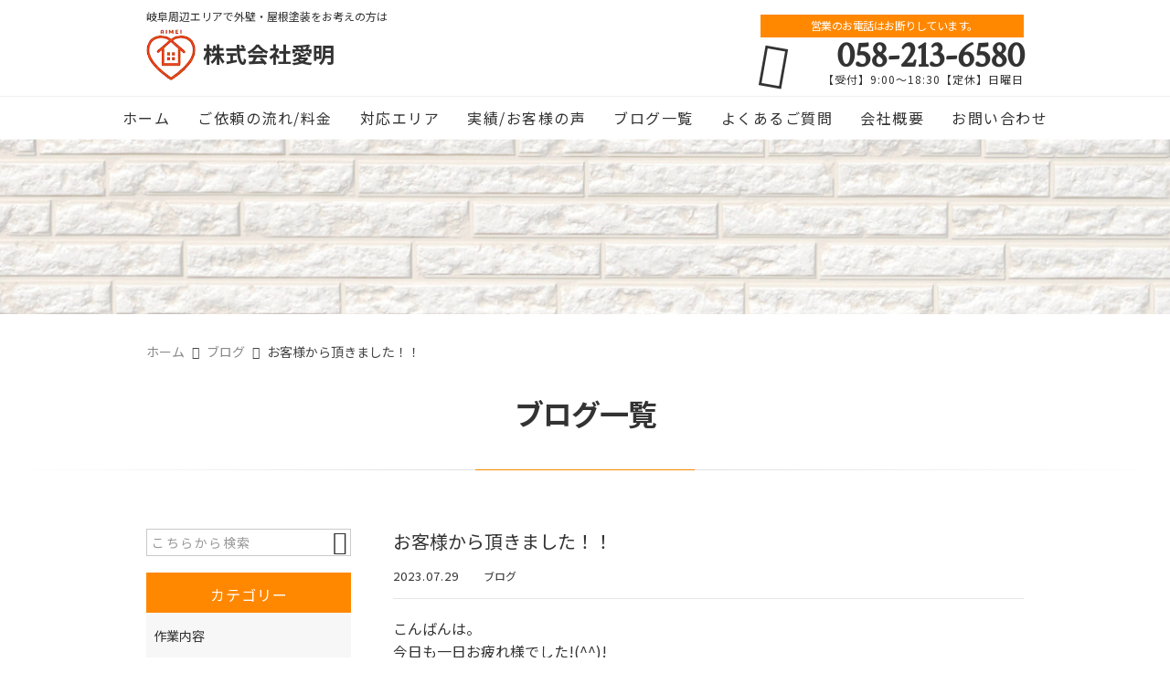

--- FILE ---
content_type: text/html; charset=UTF-8
request_url: https://aimei-gaiheki.com/blog/35179/
body_size: 13282
content:
<!DOCTYPE html>
<html lang="ja">
<head>
<meta charset="UTF-8" />
<meta name="viewport" content="width=device-width,initial-scale=1">
<meta name="format-detection" content="telephone=no">
<link rel="pingback" href="https://aimei-gaiheki.com/aimei-gaiheki/xmlrpc.php" />
<link rel="shortcut icon" href="https://aimei-gaiheki.com/aimei-gaiheki/wp-content/uploads/2021/07/favicon.ico" />
<link rel="apple-touch-icon" href="https://aimei-gaiheki.com/aimei-gaiheki/wp-content/uploads/2021/07/spfav.png" />

<title>お客様から頂きました！！ | 株式会社愛明</title>

		<!-- All in One SEO 4.5.9.2 - aioseo.com -->
		<meta name="description" content="早いもので７月も終わりですね。 毎日、暑いですが皆様体調は崩されていないでしょうか？ 最近私は屋根の作業が続いております。 言わずも名が暑いです(*_*) こまめに水分補給をしているのですが汗ですべて出ている気がします(；ﾟДﾟ) 休憩を取りながら最後までやり抜けました！！" />
		<meta name="robots" content="max-image-preview:large" />
		<link rel="canonical" href="https://aimei-gaiheki.com/blog/35179/" />
		<meta name="generator" content="All in One SEO (AIOSEO) 4.5.9.2" />
		<meta property="og:locale" content="ja_JP" />
		<meta property="og:site_name" content="岐阜周辺エリアでの外壁塗装なら｜株式会社愛明" />
		<meta property="og:type" content="article" />
		<meta property="og:title" content="お客様から頂きました！！ | 株式会社愛明" />
		<meta property="og:description" content="早いもので７月も終わりですね。 毎日、暑いですが皆様体調は崩されていないでしょうか？ 最近私は屋根の作業が続いております。 言わずも名が暑いです(*_*) こまめに水分補給をしているのですが汗ですべて出ている気がします(；ﾟДﾟ) 休憩を取りながら最後までやり抜けました！！" />
		<meta property="og:url" content="https://aimei-gaiheki.com/blog/35179/" />
		<meta property="og:image" content="https://aimei-gaiheki.com/aimei-gaiheki/wp-content/uploads/2021/07/no-image.jpg" />
		<meta property="og:image:secure_url" content="https://aimei-gaiheki.com/aimei-gaiheki/wp-content/uploads/2021/07/no-image.jpg" />
		<meta property="og:image:width" content="400" />
		<meta property="og:image:height" content="400" />
		<meta property="article:published_time" content="2023-07-29T12:26:45+00:00" />
		<meta property="article:modified_time" content="2023-08-11T12:37:10+00:00" />
		<meta name="twitter:card" content="summary" />
		<meta name="twitter:title" content="お客様から頂きました！！ | 株式会社愛明" />
		<meta name="twitter:description" content="早いもので７月も終わりですね。 毎日、暑いですが皆様体調は崩されていないでしょうか？ 最近私は屋根の作業が続いております。 言わずも名が暑いです(*_*) こまめに水分補給をしているのですが汗ですべて出ている気がします(；ﾟДﾟ) 休憩を取りながら最後までやり抜けました！！" />
		<meta name="twitter:image" content="https://aimei-gaiheki.com/aimei-gaiheki/wp-content/uploads/2021/07/no-image.jpg" />
		<meta name="google" content="nositelinkssearchbox" />
		<script type="application/ld+json" class="aioseo-schema">
			{"@context":"https:\/\/schema.org","@graph":[{"@type":"Article","@id":"https:\/\/aimei-gaiheki.com\/blog\/35179\/#article","name":"\u304a\u5ba2\u69d8\u304b\u3089\u9802\u304d\u307e\u3057\u305f\uff01\uff01 | \u682a\u5f0f\u4f1a\u793e\u611b\u660e","headline":"\u304a\u5ba2\u69d8\u304b\u3089\u9802\u304d\u307e\u3057\u305f\uff01\uff01","author":{"@id":"https:\/\/aimei-gaiheki.com\/author\/aimeiaoba\/#author"},"publisher":{"@id":"https:\/\/aimei-gaiheki.com\/#organization"},"image":{"@type":"ImageObject","url":"https:\/\/aimei-gaiheki.com\/aimei-gaiheki\/wp-content\/uploads\/2021\/07\/no-image.jpg","width":400,"height":400},"datePublished":"2023-07-29T21:26:45+09:00","dateModified":"2023-08-11T21:37:10+09:00","inLanguage":"ja","mainEntityOfPage":{"@id":"https:\/\/aimei-gaiheki.com\/blog\/35179\/#webpage"},"isPartOf":{"@id":"https:\/\/aimei-gaiheki.com\/blog\/35179\/#webpage"},"articleSection":"\u30d6\u30ed\u30b0"},{"@type":"BreadcrumbList","@id":"https:\/\/aimei-gaiheki.com\/blog\/35179\/#breadcrumblist","itemListElement":[{"@type":"ListItem","@id":"https:\/\/aimei-gaiheki.com\/#listItem","position":1,"name":"\u5bb6","item":"https:\/\/aimei-gaiheki.com\/","nextItem":"https:\/\/aimei-gaiheki.com\/category\/blog\/#listItem"},{"@type":"ListItem","@id":"https:\/\/aimei-gaiheki.com\/category\/blog\/#listItem","position":2,"name":"\u30d6\u30ed\u30b0","previousItem":"https:\/\/aimei-gaiheki.com\/#listItem"}]},{"@type":"Organization","@id":"https:\/\/aimei-gaiheki.com\/#organization","name":"\u682a\u5f0f\u4f1a\u793e\u611b\u660e","url":"https:\/\/aimei-gaiheki.com\/","logo":{"@type":"ImageObject","url":"https:\/\/aimei-gaiheki.com\/aimei-gaiheki\/wp-content\/uploads\/2021\/07\/no-image.jpg","@id":"https:\/\/aimei-gaiheki.com\/blog\/35179\/#organizationLogo","width":400,"height":400},"image":{"@id":"https:\/\/aimei-gaiheki.com\/blog\/35179\/#organizationLogo"},"contactPoint":{"@type":"ContactPoint","telephone":"+81582136580","contactType":"Customer Support"}},{"@type":"Person","@id":"https:\/\/aimei-gaiheki.com\/author\/aimeiaoba\/#author","url":"https:\/\/aimei-gaiheki.com\/author\/aimeiaoba\/","name":"\u52a0\u85e4\u660e","image":{"@type":"ImageObject","@id":"https:\/\/aimei-gaiheki.com\/blog\/35179\/#authorImage","url":"https:\/\/secure.gravatar.com\/avatar\/fb253f533d8e0dd5a95cc9bbebafd265?s=96&d=mm&r=g","width":96,"height":96,"caption":"\u52a0\u85e4\u660e"}},{"@type":"WebPage","@id":"https:\/\/aimei-gaiheki.com\/blog\/35179\/#webpage","url":"https:\/\/aimei-gaiheki.com\/blog\/35179\/","name":"\u304a\u5ba2\u69d8\u304b\u3089\u9802\u304d\u307e\u3057\u305f\uff01\uff01 | \u682a\u5f0f\u4f1a\u793e\u611b\u660e","description":"\u65e9\u3044\u3082\u306e\u3067\uff17\u6708\u3082\u7d42\u308f\u308a\u3067\u3059\u306d\u3002 \u6bce\u65e5\u3001\u6691\u3044\u3067\u3059\u304c\u7686\u69d8\u4f53\u8abf\u306f\u5d29\u3055\u308c\u3066\u3044\u306a\u3044\u3067\u3057\u3087\u3046\u304b\uff1f \u6700\u8fd1\u79c1\u306f\u5c4b\u6839\u306e\u4f5c\u696d\u304c\u7d9a\u3044\u3066\u304a\u308a\u307e\u3059\u3002 \u8a00\u308f\u305a\u3082\u540d\u304c\u6691\u3044\u3067\u3059(*_*) \u3053\u307e\u3081\u306b\u6c34\u5206\u88dc\u7d66\u3092\u3057\u3066\u3044\u308b\u306e\u3067\u3059\u304c\u6c57\u3067\u3059\u3079\u3066\u51fa\u3066\u3044\u308b\u6c17\u304c\u3057\u307e\u3059(\uff1b\uff9f\u0414\uff9f) \u4f11\u61a9\u3092\u53d6\u308a\u306a\u304c\u3089\u6700\u5f8c\u307e\u3067\u3084\u308a\u629c\u3051\u307e\u3057\u305f\uff01\uff01","inLanguage":"ja","isPartOf":{"@id":"https:\/\/aimei-gaiheki.com\/#website"},"breadcrumb":{"@id":"https:\/\/aimei-gaiheki.com\/blog\/35179\/#breadcrumblist"},"author":{"@id":"https:\/\/aimei-gaiheki.com\/author\/aimeiaoba\/#author"},"creator":{"@id":"https:\/\/aimei-gaiheki.com\/author\/aimeiaoba\/#author"},"image":{"@type":"ImageObject","url":"https:\/\/aimei-gaiheki.com\/aimei-gaiheki\/wp-content\/uploads\/2021\/07\/no-image.jpg","@id":"https:\/\/aimei-gaiheki.com\/blog\/35179\/#mainImage","width":400,"height":400},"primaryImageOfPage":{"@id":"https:\/\/aimei-gaiheki.com\/blog\/35179\/#mainImage"},"datePublished":"2023-07-29T21:26:45+09:00","dateModified":"2023-08-11T21:37:10+09:00"},{"@type":"WebSite","@id":"https:\/\/aimei-gaiheki.com\/#website","url":"https:\/\/aimei-gaiheki.com\/","name":"\u682a\u5f0f\u4f1a\u793e\u611b\u660e","description":"\u5c90\u961c\u5468\u8fba\u30a8\u30ea\u30a2\u3067\u306e\u5916\u58c1\u5857\u88c5\u696d\u8005\u3092\u304a\u63a2\u3057\u306a\u3089\u682a\u5f0f\u4f1a\u793e\u611b\u660e\u306b\u304a\u4efb\u305b\u4e0b\u3055\u3044\u3002\u5916\u58c1\u5857\u88c5\u3084\u5c4b\u6839\u5857\u88c5\u3001\u305d\u306e\u4ed6\u5857\u88c5\u306e\u4e8b\u306a\u3089\u4f55\u3067\u3082\u304a\u554f\u5408\u305b\u4e0b\u3055\u3044\u3002\u5f0a\u793e\u306f\u3001\u73fe\u5728\u3082\u8077\u4eba\u3068\u3057\u3066\u4f5c\u696d\u3092\u3057\u3066\u3044\u308b\u4ee3\u8868\u304c\u76f4\u63a5\u6253\u3061\u5408\u308f\u305b\u306b\u304a\u4f3a\u3044\u3057\u3001\u5857\u6599\u9078\u3073\u304b\u3089\u6700\u9069\u306a\u5de5\u7a0b\u307e\u3067\u3001\u7d4c\u9a13\u3092\u6d3b\u304b\u3057\u8cea\u306e\u9ad8\u3044\u65bd\u5de5\u3092\u304a\u7d04\u675f\u3057\u307e\u3059\u3002\u7121\u6599\u898b\u7a4d\u3082\u308a\u3084\u5916\u58c1\u8a3a\u65ad\u7b49\u3082\u662f\u975e\u304a\u6c17\u8efd\u306b\u3054\u9023\u7d61\u4e0b\u3055\u3044\u3002","inLanguage":"ja","publisher":{"@id":"https:\/\/aimei-gaiheki.com\/#organization"}}]}
		</script>
		<!-- All in One SEO -->

<link rel='dns-prefetch' href='//static.addtoany.com' />
<link rel="alternate" type="application/rss+xml" title="株式会社愛明 &raquo; フィード" href="https://aimei-gaiheki.com/feed/" />
<link rel="alternate" type="application/rss+xml" title="株式会社愛明 &raquo; コメントフィード" href="https://aimei-gaiheki.com/comments/feed/" />
<script type="text/javascript">
/* <![CDATA[ */
window._wpemojiSettings = {"baseUrl":"https:\/\/s.w.org\/images\/core\/emoji\/14.0.0\/72x72\/","ext":".png","svgUrl":"https:\/\/s.w.org\/images\/core\/emoji\/14.0.0\/svg\/","svgExt":".svg","source":{"concatemoji":"https:\/\/aimei-gaiheki.com\/aimei-gaiheki\/wp-includes\/js\/wp-emoji-release.min.js?ver=6.4.7"}};
/*! This file is auto-generated */
!function(i,n){var o,s,e;function c(e){try{var t={supportTests:e,timestamp:(new Date).valueOf()};sessionStorage.setItem(o,JSON.stringify(t))}catch(e){}}function p(e,t,n){e.clearRect(0,0,e.canvas.width,e.canvas.height),e.fillText(t,0,0);var t=new Uint32Array(e.getImageData(0,0,e.canvas.width,e.canvas.height).data),r=(e.clearRect(0,0,e.canvas.width,e.canvas.height),e.fillText(n,0,0),new Uint32Array(e.getImageData(0,0,e.canvas.width,e.canvas.height).data));return t.every(function(e,t){return e===r[t]})}function u(e,t,n){switch(t){case"flag":return n(e,"\ud83c\udff3\ufe0f\u200d\u26a7\ufe0f","\ud83c\udff3\ufe0f\u200b\u26a7\ufe0f")?!1:!n(e,"\ud83c\uddfa\ud83c\uddf3","\ud83c\uddfa\u200b\ud83c\uddf3")&&!n(e,"\ud83c\udff4\udb40\udc67\udb40\udc62\udb40\udc65\udb40\udc6e\udb40\udc67\udb40\udc7f","\ud83c\udff4\u200b\udb40\udc67\u200b\udb40\udc62\u200b\udb40\udc65\u200b\udb40\udc6e\u200b\udb40\udc67\u200b\udb40\udc7f");case"emoji":return!n(e,"\ud83e\udef1\ud83c\udffb\u200d\ud83e\udef2\ud83c\udfff","\ud83e\udef1\ud83c\udffb\u200b\ud83e\udef2\ud83c\udfff")}return!1}function f(e,t,n){var r="undefined"!=typeof WorkerGlobalScope&&self instanceof WorkerGlobalScope?new OffscreenCanvas(300,150):i.createElement("canvas"),a=r.getContext("2d",{willReadFrequently:!0}),o=(a.textBaseline="top",a.font="600 32px Arial",{});return e.forEach(function(e){o[e]=t(a,e,n)}),o}function t(e){var t=i.createElement("script");t.src=e,t.defer=!0,i.head.appendChild(t)}"undefined"!=typeof Promise&&(o="wpEmojiSettingsSupports",s=["flag","emoji"],n.supports={everything:!0,everythingExceptFlag:!0},e=new Promise(function(e){i.addEventListener("DOMContentLoaded",e,{once:!0})}),new Promise(function(t){var n=function(){try{var e=JSON.parse(sessionStorage.getItem(o));if("object"==typeof e&&"number"==typeof e.timestamp&&(new Date).valueOf()<e.timestamp+604800&&"object"==typeof e.supportTests)return e.supportTests}catch(e){}return null}();if(!n){if("undefined"!=typeof Worker&&"undefined"!=typeof OffscreenCanvas&&"undefined"!=typeof URL&&URL.createObjectURL&&"undefined"!=typeof Blob)try{var e="postMessage("+f.toString()+"("+[JSON.stringify(s),u.toString(),p.toString()].join(",")+"));",r=new Blob([e],{type:"text/javascript"}),a=new Worker(URL.createObjectURL(r),{name:"wpTestEmojiSupports"});return void(a.onmessage=function(e){c(n=e.data),a.terminate(),t(n)})}catch(e){}c(n=f(s,u,p))}t(n)}).then(function(e){for(var t in e)n.supports[t]=e[t],n.supports.everything=n.supports.everything&&n.supports[t],"flag"!==t&&(n.supports.everythingExceptFlag=n.supports.everythingExceptFlag&&n.supports[t]);n.supports.everythingExceptFlag=n.supports.everythingExceptFlag&&!n.supports.flag,n.DOMReady=!1,n.readyCallback=function(){n.DOMReady=!0}}).then(function(){return e}).then(function(){var e;n.supports.everything||(n.readyCallback(),(e=n.source||{}).concatemoji?t(e.concatemoji):e.wpemoji&&e.twemoji&&(t(e.twemoji),t(e.wpemoji)))}))}((window,document),window._wpemojiSettings);
/* ]]> */
</script>
<link rel='stylesheet' id='colorbox-theme1-css' href='https://aimei-gaiheki.com/aimei-gaiheki/wp-content/plugins/jquery-colorbox/themes/theme1/colorbox.css?ver=4.6.2' type='text/css' media='screen' />
<style id='wp-emoji-styles-inline-css' type='text/css'>

	img.wp-smiley, img.emoji {
		display: inline !important;
		border: none !important;
		box-shadow: none !important;
		height: 1em !important;
		width: 1em !important;
		margin: 0 0.07em !important;
		vertical-align: -0.1em !important;
		background: none !important;
		padding: 0 !important;
	}
</style>
<link rel='stylesheet' id='wp-block-library-css' href='https://aimei-gaiheki.com/aimei-gaiheki/wp-includes/css/dist/block-library/style.min.css?ver=6.4.7' type='text/css' media='all' />
<style id='classic-theme-styles-inline-css' type='text/css'>
/*! This file is auto-generated */
.wp-block-button__link{color:#fff;background-color:#32373c;border-radius:9999px;box-shadow:none;text-decoration:none;padding:calc(.667em + 2px) calc(1.333em + 2px);font-size:1.125em}.wp-block-file__button{background:#32373c;color:#fff;text-decoration:none}
</style>
<style id='global-styles-inline-css' type='text/css'>
body{--wp--preset--color--black: #000000;--wp--preset--color--cyan-bluish-gray: #abb8c3;--wp--preset--color--white: #ffffff;--wp--preset--color--pale-pink: #f78da7;--wp--preset--color--vivid-red: #cf2e2e;--wp--preset--color--luminous-vivid-orange: #ff6900;--wp--preset--color--luminous-vivid-amber: #fcb900;--wp--preset--color--light-green-cyan: #7bdcb5;--wp--preset--color--vivid-green-cyan: #00d084;--wp--preset--color--pale-cyan-blue: #8ed1fc;--wp--preset--color--vivid-cyan-blue: #0693e3;--wp--preset--color--vivid-purple: #9b51e0;--wp--preset--gradient--vivid-cyan-blue-to-vivid-purple: linear-gradient(135deg,rgba(6,147,227,1) 0%,rgb(155,81,224) 100%);--wp--preset--gradient--light-green-cyan-to-vivid-green-cyan: linear-gradient(135deg,rgb(122,220,180) 0%,rgb(0,208,130) 100%);--wp--preset--gradient--luminous-vivid-amber-to-luminous-vivid-orange: linear-gradient(135deg,rgba(252,185,0,1) 0%,rgba(255,105,0,1) 100%);--wp--preset--gradient--luminous-vivid-orange-to-vivid-red: linear-gradient(135deg,rgba(255,105,0,1) 0%,rgb(207,46,46) 100%);--wp--preset--gradient--very-light-gray-to-cyan-bluish-gray: linear-gradient(135deg,rgb(238,238,238) 0%,rgb(169,184,195) 100%);--wp--preset--gradient--cool-to-warm-spectrum: linear-gradient(135deg,rgb(74,234,220) 0%,rgb(151,120,209) 20%,rgb(207,42,186) 40%,rgb(238,44,130) 60%,rgb(251,105,98) 80%,rgb(254,248,76) 100%);--wp--preset--gradient--blush-light-purple: linear-gradient(135deg,rgb(255,206,236) 0%,rgb(152,150,240) 100%);--wp--preset--gradient--blush-bordeaux: linear-gradient(135deg,rgb(254,205,165) 0%,rgb(254,45,45) 50%,rgb(107,0,62) 100%);--wp--preset--gradient--luminous-dusk: linear-gradient(135deg,rgb(255,203,112) 0%,rgb(199,81,192) 50%,rgb(65,88,208) 100%);--wp--preset--gradient--pale-ocean: linear-gradient(135deg,rgb(255,245,203) 0%,rgb(182,227,212) 50%,rgb(51,167,181) 100%);--wp--preset--gradient--electric-grass: linear-gradient(135deg,rgb(202,248,128) 0%,rgb(113,206,126) 100%);--wp--preset--gradient--midnight: linear-gradient(135deg,rgb(2,3,129) 0%,rgb(40,116,252) 100%);--wp--preset--font-size--small: 13px;--wp--preset--font-size--medium: 20px;--wp--preset--font-size--large: 36px;--wp--preset--font-size--x-large: 42px;--wp--preset--spacing--20: 0.44rem;--wp--preset--spacing--30: 0.67rem;--wp--preset--spacing--40: 1rem;--wp--preset--spacing--50: 1.5rem;--wp--preset--spacing--60: 2.25rem;--wp--preset--spacing--70: 3.38rem;--wp--preset--spacing--80: 5.06rem;--wp--preset--shadow--natural: 6px 6px 9px rgba(0, 0, 0, 0.2);--wp--preset--shadow--deep: 12px 12px 50px rgba(0, 0, 0, 0.4);--wp--preset--shadow--sharp: 6px 6px 0px rgba(0, 0, 0, 0.2);--wp--preset--shadow--outlined: 6px 6px 0px -3px rgba(255, 255, 255, 1), 6px 6px rgba(0, 0, 0, 1);--wp--preset--shadow--crisp: 6px 6px 0px rgba(0, 0, 0, 1);}:where(.is-layout-flex){gap: 0.5em;}:where(.is-layout-grid){gap: 0.5em;}body .is-layout-flow > .alignleft{float: left;margin-inline-start: 0;margin-inline-end: 2em;}body .is-layout-flow > .alignright{float: right;margin-inline-start: 2em;margin-inline-end: 0;}body .is-layout-flow > .aligncenter{margin-left: auto !important;margin-right: auto !important;}body .is-layout-constrained > .alignleft{float: left;margin-inline-start: 0;margin-inline-end: 2em;}body .is-layout-constrained > .alignright{float: right;margin-inline-start: 2em;margin-inline-end: 0;}body .is-layout-constrained > .aligncenter{margin-left: auto !important;margin-right: auto !important;}body .is-layout-constrained > :where(:not(.alignleft):not(.alignright):not(.alignfull)){max-width: var(--wp--style--global--content-size);margin-left: auto !important;margin-right: auto !important;}body .is-layout-constrained > .alignwide{max-width: var(--wp--style--global--wide-size);}body .is-layout-flex{display: flex;}body .is-layout-flex{flex-wrap: wrap;align-items: center;}body .is-layout-flex > *{margin: 0;}body .is-layout-grid{display: grid;}body .is-layout-grid > *{margin: 0;}:where(.wp-block-columns.is-layout-flex){gap: 2em;}:where(.wp-block-columns.is-layout-grid){gap: 2em;}:where(.wp-block-post-template.is-layout-flex){gap: 1.25em;}:where(.wp-block-post-template.is-layout-grid){gap: 1.25em;}.has-black-color{color: var(--wp--preset--color--black) !important;}.has-cyan-bluish-gray-color{color: var(--wp--preset--color--cyan-bluish-gray) !important;}.has-white-color{color: var(--wp--preset--color--white) !important;}.has-pale-pink-color{color: var(--wp--preset--color--pale-pink) !important;}.has-vivid-red-color{color: var(--wp--preset--color--vivid-red) !important;}.has-luminous-vivid-orange-color{color: var(--wp--preset--color--luminous-vivid-orange) !important;}.has-luminous-vivid-amber-color{color: var(--wp--preset--color--luminous-vivid-amber) !important;}.has-light-green-cyan-color{color: var(--wp--preset--color--light-green-cyan) !important;}.has-vivid-green-cyan-color{color: var(--wp--preset--color--vivid-green-cyan) !important;}.has-pale-cyan-blue-color{color: var(--wp--preset--color--pale-cyan-blue) !important;}.has-vivid-cyan-blue-color{color: var(--wp--preset--color--vivid-cyan-blue) !important;}.has-vivid-purple-color{color: var(--wp--preset--color--vivid-purple) !important;}.has-black-background-color{background-color: var(--wp--preset--color--black) !important;}.has-cyan-bluish-gray-background-color{background-color: var(--wp--preset--color--cyan-bluish-gray) !important;}.has-white-background-color{background-color: var(--wp--preset--color--white) !important;}.has-pale-pink-background-color{background-color: var(--wp--preset--color--pale-pink) !important;}.has-vivid-red-background-color{background-color: var(--wp--preset--color--vivid-red) !important;}.has-luminous-vivid-orange-background-color{background-color: var(--wp--preset--color--luminous-vivid-orange) !important;}.has-luminous-vivid-amber-background-color{background-color: var(--wp--preset--color--luminous-vivid-amber) !important;}.has-light-green-cyan-background-color{background-color: var(--wp--preset--color--light-green-cyan) !important;}.has-vivid-green-cyan-background-color{background-color: var(--wp--preset--color--vivid-green-cyan) !important;}.has-pale-cyan-blue-background-color{background-color: var(--wp--preset--color--pale-cyan-blue) !important;}.has-vivid-cyan-blue-background-color{background-color: var(--wp--preset--color--vivid-cyan-blue) !important;}.has-vivid-purple-background-color{background-color: var(--wp--preset--color--vivid-purple) !important;}.has-black-border-color{border-color: var(--wp--preset--color--black) !important;}.has-cyan-bluish-gray-border-color{border-color: var(--wp--preset--color--cyan-bluish-gray) !important;}.has-white-border-color{border-color: var(--wp--preset--color--white) !important;}.has-pale-pink-border-color{border-color: var(--wp--preset--color--pale-pink) !important;}.has-vivid-red-border-color{border-color: var(--wp--preset--color--vivid-red) !important;}.has-luminous-vivid-orange-border-color{border-color: var(--wp--preset--color--luminous-vivid-orange) !important;}.has-luminous-vivid-amber-border-color{border-color: var(--wp--preset--color--luminous-vivid-amber) !important;}.has-light-green-cyan-border-color{border-color: var(--wp--preset--color--light-green-cyan) !important;}.has-vivid-green-cyan-border-color{border-color: var(--wp--preset--color--vivid-green-cyan) !important;}.has-pale-cyan-blue-border-color{border-color: var(--wp--preset--color--pale-cyan-blue) !important;}.has-vivid-cyan-blue-border-color{border-color: var(--wp--preset--color--vivid-cyan-blue) !important;}.has-vivid-purple-border-color{border-color: var(--wp--preset--color--vivid-purple) !important;}.has-vivid-cyan-blue-to-vivid-purple-gradient-background{background: var(--wp--preset--gradient--vivid-cyan-blue-to-vivid-purple) !important;}.has-light-green-cyan-to-vivid-green-cyan-gradient-background{background: var(--wp--preset--gradient--light-green-cyan-to-vivid-green-cyan) !important;}.has-luminous-vivid-amber-to-luminous-vivid-orange-gradient-background{background: var(--wp--preset--gradient--luminous-vivid-amber-to-luminous-vivid-orange) !important;}.has-luminous-vivid-orange-to-vivid-red-gradient-background{background: var(--wp--preset--gradient--luminous-vivid-orange-to-vivid-red) !important;}.has-very-light-gray-to-cyan-bluish-gray-gradient-background{background: var(--wp--preset--gradient--very-light-gray-to-cyan-bluish-gray) !important;}.has-cool-to-warm-spectrum-gradient-background{background: var(--wp--preset--gradient--cool-to-warm-spectrum) !important;}.has-blush-light-purple-gradient-background{background: var(--wp--preset--gradient--blush-light-purple) !important;}.has-blush-bordeaux-gradient-background{background: var(--wp--preset--gradient--blush-bordeaux) !important;}.has-luminous-dusk-gradient-background{background: var(--wp--preset--gradient--luminous-dusk) !important;}.has-pale-ocean-gradient-background{background: var(--wp--preset--gradient--pale-ocean) !important;}.has-electric-grass-gradient-background{background: var(--wp--preset--gradient--electric-grass) !important;}.has-midnight-gradient-background{background: var(--wp--preset--gradient--midnight) !important;}.has-small-font-size{font-size: var(--wp--preset--font-size--small) !important;}.has-medium-font-size{font-size: var(--wp--preset--font-size--medium) !important;}.has-large-font-size{font-size: var(--wp--preset--font-size--large) !important;}.has-x-large-font-size{font-size: var(--wp--preset--font-size--x-large) !important;}
.wp-block-navigation a:where(:not(.wp-element-button)){color: inherit;}
:where(.wp-block-post-template.is-layout-flex){gap: 1.25em;}:where(.wp-block-post-template.is-layout-grid){gap: 1.25em;}
:where(.wp-block-columns.is-layout-flex){gap: 2em;}:where(.wp-block-columns.is-layout-grid){gap: 2em;}
.wp-block-pullquote{font-size: 1.5em;line-height: 1.6;}
</style>
<link rel='stylesheet' id='contact-form-7-css' href='https://aimei-gaiheki.com/aimei-gaiheki/wp-content/plugins/contact-form-7/includes/css/styles.css?ver=5.9.3' type='text/css' media='all' />
<link rel='stylesheet' id='wp-pagenavi-css' href='https://aimei-gaiheki.com/aimei-gaiheki/wp-content/plugins/wp-pagenavi/pagenavi-css.css?ver=2.70' type='text/css' media='all' />
<link rel='stylesheet' id='Jet_CMS_style-css' href='https://aimei-gaiheki.com/aimei-gaiheki/wp-content/themes/jet-cms14-community/style.css?ver=6.4.7' type='text/css' media='all' />
<link rel='stylesheet' id='tablepress-default-css' href='https://aimei-gaiheki.com/aimei-gaiheki/wp-content/plugins/tablepress/css/build/default.css?ver=2.2.5' type='text/css' media='all' />
<link rel='stylesheet' id='addtoany-css' href='https://aimei-gaiheki.com/aimei-gaiheki/wp-content/plugins/add-to-any/addtoany.min.css?ver=1.16' type='text/css' media='all' />
<script type="text/javascript" src="https://aimei-gaiheki.com/aimei-gaiheki/wp-includes/js/jquery/jquery.min.js?ver=3.7.1" id="jquery-core-js"></script>
<script type="text/javascript" src="https://aimei-gaiheki.com/aimei-gaiheki/wp-includes/js/jquery/jquery-migrate.min.js?ver=3.4.1" id="jquery-migrate-js"></script>
<script type="text/javascript" id="addtoany-core-js-before">
/* <![CDATA[ */
window.a2a_config=window.a2a_config||{};a2a_config.callbacks=[];a2a_config.overlays=[];a2a_config.templates={};a2a_localize = {
	Share: "共有",
	Save: "ブックマーク",
	Subscribe: "購読",
	Email: "メール",
	Bookmark: "ブックマーク",
	ShowAll: "すべて表示する",
	ShowLess: "小さく表示する",
	FindServices: "サービスを探す",
	FindAnyServiceToAddTo: "追加するサービスを今すぐ探す",
	PoweredBy: "Powered by",
	ShareViaEmail: "メールでシェアする",
	SubscribeViaEmail: "メールで購読する",
	BookmarkInYourBrowser: "ブラウザにブックマーク",
	BookmarkInstructions: "このページをブックマークするには、 Ctrl+D または \u2318+D を押下。",
	AddToYourFavorites: "お気に入りに追加",
	SendFromWebOrProgram: "任意のメールアドレスまたはメールプログラムから送信",
	EmailProgram: "メールプログラム",
	More: "詳細&#8230;",
	ThanksForSharing: "共有ありがとうございます !",
	ThanksForFollowing: "フォローありがとうございます !"
};
/* ]]> */
</script>
<script type="text/javascript" async src="https://static.addtoany.com/menu/page.js" id="addtoany-core-js"></script>
<script type="text/javascript" async src="https://aimei-gaiheki.com/aimei-gaiheki/wp-content/plugins/add-to-any/addtoany.min.js?ver=1.1" id="addtoany-jquery-js"></script>
<script type="text/javascript" id="wp-statistics-tracker-js-extra">
/* <![CDATA[ */
var WP_Statistics_Tracker_Object = {"hitRequestUrl":"https:\/\/aimei-gaiheki.com\/wp-json\/wp-statistics\/v2\/hit?wp_statistics_hit_rest=yes&track_all=1&current_page_type=post&current_page_id=35179&search_query&page_uri=L2Jsb2cvMzUxNzkv","keepOnlineRequestUrl":"https:\/\/aimei-gaiheki.com\/wp-json\/wp-statistics\/v2\/online?wp_statistics_hit_rest=yes&track_all=1&current_page_type=post&current_page_id=35179&search_query&page_uri=L2Jsb2cvMzUxNzkv","option":{"dntEnabled":false,"cacheCompatibility":false}};
/* ]]> */
</script>
<script type="text/javascript" src="https://aimei-gaiheki.com/aimei-gaiheki/wp-content/plugins/wp-statistics/assets/js/tracker.js?ver=6.4.7" id="wp-statistics-tracker-js"></script>
<link rel="https://api.w.org/" href="https://aimei-gaiheki.com/wp-json/" /><link rel="alternate" type="application/json" href="https://aimei-gaiheki.com/wp-json/wp/v2/posts/35179" /><link rel="EditURI" type="application/rsd+xml" title="RSD" href="https://aimei-gaiheki.com/aimei-gaiheki/xmlrpc.php?rsd" />
<meta name="generator" content="WordPress 6.4.7" />
<link rel='shortlink' href='https://aimei-gaiheki.com/?p=35179' />
<link rel="alternate" type="application/json+oembed" href="https://aimei-gaiheki.com/wp-json/oembed/1.0/embed?url=https%3A%2F%2Faimei-gaiheki.com%2Fblog%2F35179%2F" />
<link rel="alternate" type="text/xml+oembed" href="https://aimei-gaiheki.com/wp-json/oembed/1.0/embed?url=https%3A%2F%2Faimei-gaiheki.com%2Fblog%2F35179%2F&#038;format=xml" />
<!-- Analytics by WP Statistics v14.5.2 - https://wp-statistics.com/ -->
<link rel="stylesheet" href="https://fonts.googleapis.com/icon?family=Material+Icons">
<link rel="stylesheet" href="https://code.ionicframework.com/ionicons/2.0.1/css/ionicons.min.css">
<link rel="stylesheet" href="https://jetb.co.jp/local-king/css/loaders.min.css" type="text/css" />

<link rel="stylesheet" href="https://jetb.co.jp/local-king/common.css" type="text/css" />
<link rel="stylesheet" href="https://jetb.co.jp/local-king/more.css" type="text/css" />
<link rel="stylesheet" href="https://jetb.co.jp/local-king/jet_style.css" type="text/css" />
<link rel="stylesheet" href="https://jetb.co.jp/local-king/jet_media.css" type="text/css" />
<link rel="stylesheet" href="https://aimei-gaiheki.com/aimei-gaiheki/wp-content/themes/jet-cms14-community/Jet_Tpl_style.css" type="text/css" />
<link rel="stylesheet" href="https://jetb.co.jp/local-king/region.css" type="text/css" />
<link rel="stylesheet" href="https://aimei-gaiheki.com/aimei-gaiheki/wp-content/themes/jet-cms14-community/custom/custom.css" type="text/css" />

<!-- Global site tag (gtag.js) - Google Analytics -->
<script async src="https://www.googletagmanager.com/gtag/js?id=G-F6FLJNNEXE"></script>
<script>
  window.dataLayer = window.dataLayer || [];
  function gtag(){dataLayer.push(arguments);}
  gtag('js', new Date());

  gtag('config', 'G-F6FLJNNEXE');
</script>

</head>

<body class="post-template-default single single-post postid-35179 single-format-standard" ontouchstart="">
	<div id="top" class="allwrapper">
		<header id="upper" class="line_color1 cf">
			<div class="ptn_wrap">
				<section class="inner">
					<h1 class="description">岐阜周辺エリアで外壁・屋根塗装をお考えの方は</h1>
					<h2 class="logo">
						<a class="logo_txt_box" href="https://aimei-gaiheki.com/">
																					<img src="https://aimei-gaiheki.com/aimei-gaiheki/wp-content/uploads/2021/07/logo.png" alt="株式会社愛明">
							
																							<span class="txt_wrap ue">
																												<span class="txt">株式会社愛明</span>
																										</span>
													</a>
					</h2>

					<address class="tel_cont">
						<span class="txt1">営業のお電話はお断りしています。</span>
						<a class="tel" href="tel:058-213-6580">
							058-213-6580						</a>
						【受付】9:00～18:30【定休】日曜日					</address>

					<div class="menu-trigger_pc" href="#">
						<div class="trigger_wrap">
							<span></span>
							<span></span>
							<span></span>
						</div>
					</div>
				</section>

				<div class="menu-trigger_sp" href="#">
					<div class="trigger_wrap">
						<span></span>
						<span></span>
						<span></span>
					</div>
				</div>
				<nav class="g_nav_sp sp cf">
					<div class="header-search sp">
						<form action="https://aimei-gaiheki.com/" method="get" id="jet_searchform-header">
							<input id="jet_searchBtn_header" type="submit" name="searchBtn" value="&#xf2f5;" />
							<input id="jet_keywords_header" type="text" name="s" placeholder="" />
						</form>
					</div>
					<ul id="menu-menu-1" class="g_nav_menu menu"><li><a href="https://aimei-gaiheki.com">ホーム</a></li>
<li><a href="https://aimei-gaiheki.com/workflow/">ご依頼の流れ/料金</a>
<ul class="sub-menu">
	<li><a href="https://aimei-gaiheki.com/services/">サービス・流れ</a></li>
	<li><a href="https://aimei-gaiheki.com/fee/">料金の目安</a></li>
</ul>
</li>
<li><a href="https://aimei-gaiheki.com/corresponding-area/">対応エリア</a></li>
<li><a href="https://aimei-gaiheki.com/summary-post/">実績/お客様の声</a>
<ul class="sub-menu">
	<li><a href="https://aimei-gaiheki.com/actual-introduction/">実績紹介</a></li>
	<li><a href="https://aimei-gaiheki.com/customers-voice/">お客様の声</a></li>
</ul>
</li>
<li><a href="https://aimei-gaiheki.com/blogs/">ブログ一覧</a></li>
<li><a href="https://aimei-gaiheki.com/faq/">よくあるご質問</a></li>
<li><a href="https://aimei-gaiheki.com/company/">会社概要</a></li>
<li><a href="https://aimei-gaiheki.com/contact/">お問い合わせ</a></li>
</ul>
					<div class="sp_nav_add">
						<address class="sp_tel_cont">
							<span class="sp_txt1">営業のお電話はお断りしています。</span>
							<a class="sp_tel" href="tel:058-213-6580">
								<span class="sp_txt2 wf">058-213-6580</span>
								<span class="sp_txt3">【受付】9:00～18:30【定休】日曜日</span>
							</a>
						</address>
						<div class="sp_mail_box">
							<span>メールでのお問い合わせはこちら</span>
							<a class="pc_C_bg" href="https://aimei-gaiheki.com/contact">
								CLICK							</a>
						</div>
					</div>

					<ul class="sns_list sp">
												<li>
							<a class="ic_box" href="" target="_blank">
								<img src="" alt="">
							</a>
						</li>
											</ul>
				</nav>

				<nav class="g_nav pc cf">
					<ul id="menu-menu-2" class="g_nav_menu menu"><li><a href="https://aimei-gaiheki.com">ホーム</a></li>
<li><a href="https://aimei-gaiheki.com/workflow/">ご依頼の流れ/料金</a>
<ul class="sub-menu">
	<li><a href="https://aimei-gaiheki.com/services/">サービス・流れ</a></li>
	<li><a href="https://aimei-gaiheki.com/fee/">料金の目安</a></li>
</ul>
</li>
<li><a href="https://aimei-gaiheki.com/corresponding-area/">対応エリア</a></li>
<li><a href="https://aimei-gaiheki.com/summary-post/">実績/お客様の声</a>
<ul class="sub-menu">
	<li><a href="https://aimei-gaiheki.com/actual-introduction/">実績紹介</a></li>
	<li><a href="https://aimei-gaiheki.com/customers-voice/">お客様の声</a></li>
</ul>
</li>
<li><a href="https://aimei-gaiheki.com/blogs/">ブログ一覧</a></li>
<li><a href="https://aimei-gaiheki.com/faq/">よくあるご質問</a></li>
<li><a href="https://aimei-gaiheki.com/company/">会社概要</a></li>
<li><a href="https://aimei-gaiheki.com/contact/">お問い合わせ</a></li>
</ul>				</nav>
			</div>
		</header><!--single-->
<script type="application/ld+json">
	{
		"@context": "http://schema.org",
		"@type": "BlogPosting",
		"mainEntityOfPage":{
		"@type":"WebPage",
		"@id":"https://aimei-gaiheki.com/blog/35179/"
	},
	"headline":"お客様から頂きました！！",
	"image": [
		"https://aimei-gaiheki.com/aimei-gaiheki/wp-content/uploads/2021/07/no-image.jpg"
	],
	"datePublished": "2023-07-29T21:26:45+09:00",
	"dateModified": "2023-08-11T21:37:10+09:00",
	"author": {
	"@type": "Organization",
		"name": ""
	},
	"publisher": {
		"@type": "Organization",
		"name": "株式会社愛明",
		"logo": {
			"@type": "ImageObject",
			"url": "https://aimei-gaiheki.com/wp-content/themes/JetB-Press-House/img/logo.png"
		}
	},
	"description": "こんばんは。 今日も一日お疲れ様でした!(^^)! &nbsp; 早いもので７月も終わりですね。 毎日、暑いですが皆様体調は崩されていないでしょうか？ 最近私は屋根の作業が続いております。 言わずも名が暑いです(*_*)…"
	}
</script>
<div id="blog_area">
<!--▼▼▼▼コンテンツエリア▼▼▼▼-->
<div class="obi" style="background-image: url(https://aimei-gaiheki.com/aimei-gaiheki/wp-content/uploads/2021/10/sub1.jpg)">
	<p class="obi-mask"></p>
</div>

<div id="breadcrumb">
	<!-- Breadcrumb NavXT 7.3.0 -->
<span property="itemListElement" typeof="ListItem"><a property="item" typeof="WebPage" title="Go to 株式会社愛明." href="https://aimei-gaiheki.com" class="home"><span property="name">ホーム</span></a><meta property="position" content="1"></span><span property="itemListElement" typeof="ListItem"><a property="item" typeof="WebPage" title="Go to the ブログ category archives." href="https://aimei-gaiheki.com/category/blog/" class="taxonomy category"><span property="name">ブログ</span></a><meta property="position" content="2"></span><span class="post post-post current-item">お客様から頂きました！！</span></div>

<h2 class="area_title tgt tgt--up">ブログ一覧</h2>
<hr class="line_style1 ls_margin2 tgt tgt--up">

<div class="inner cf tgt tgt--up">
	<main id="blog_cont">
		<article class="blog_box">
			<header class="blog_entry">
				<h1>お客様から頂きました！！</h1>
				<time class="day_entry">2023.07.29</time>
				<p class="cat_entry"><a href="https://aimei-gaiheki.com/category/blog/" rel="tag">ブログ</a></p>
			</header>

			<section class="blog_text the_text">
				<p>こんばんは。</p>
<p>今日も一日お疲れ様でした!(^^)!</p>
<p>&nbsp;</p>
<p>早いもので７月も終わりですね。</p>
<p>毎日、暑いですが皆様体調は崩されていないでしょうか？</p>
<p>最近私は屋根の作業が続いております。</p>
<p>言わずも名が暑いです(*_*)</p>
<p>こまめに水分補給をしているのですが汗ですべて出ている気がします(；ﾟДﾟ)</p>
<p>休憩を取りながら最後までやり抜けました！！</p>
<p>&nbsp;</p>
<p>そして本日はお客様から果物の差し入れがありました！！</p>
<p><img fetchpriority="high" decoding="async" class="alignnone size-medium wp-image-35180 lazyesload colorbox-35179" src="https://aimei-gaiheki.com/aimei-gaiheki/wp-content/uploads/2023/08/S__49168412-225x300.jpg" alt="" width="225" height="300" srcset="https://aimei-gaiheki.com/aimei-gaiheki/wp-content/uploads/2023/08/S__49168412-225x300.jpg 225w, https://aimei-gaiheki.com/aimei-gaiheki/wp-content/uploads/2023/08/S__49168412-720x960.jpg 720w, https://aimei-gaiheki.com/aimei-gaiheki/wp-content/uploads/2023/08/S__49168412-768x1024.jpg 768w, https://aimei-gaiheki.com/aimei-gaiheki/wp-content/uploads/2023/08/S__49168412-1152x1536.jpg 1152w, https://aimei-gaiheki.com/aimei-gaiheki/wp-content/uploads/2023/08/S__49168412-1536x2048.jpg 1536w, https://aimei-gaiheki.com/aimei-gaiheki/wp-content/uploads/2023/08/S__49168412-518x690.jpg 518w, https://aimei-gaiheki.com/aimei-gaiheki/wp-content/uploads/2023/08/S__49168412-scaled.jpg 1920w" sizes="(max-width: 225px) 100vw, 225px" /></p>
<p>立派なメロンです！！</p>
<p>ありがとうございます！！</p>
<p>私たちのことを考えて選んでくださったそうです。</p>
<p>仕事終わりに従業員と頂きました！</p>
<p>身も柔らかくて甘い！！</p>
<p>からからの体に染み渡ります(゜o゜)</p>
<p>&nbsp;</p>
<p>明日からもっと頑張れそうです！！！</p>
<p>それではまた更新致します。</p>
			</section>

			
			<div class="pn_pager">
				<div class="pre_p">
					<p>前の記事へ</p>« <a href="https://aimei-gaiheki.com/blog/35147/" rel="prev">本日の作業です！</a>				</div>
				<div class="next_p">
					<p>次の記事へ</p><a href="https://aimei-gaiheki.com/blog/35194/" rel="next">ベランダの塗装です！！</a> »				</div>
			</div>

			<div class="addtoany_shortcode"><div class="a2a_kit a2a_kit_size_32 addtoany_list" data-a2a-url="https://aimei-gaiheki.com/blog/35179/" data-a2a-title="お客様から頂きました！！"><a class="a2a_button_facebook" href="https://www.addtoany.com/add_to/facebook?linkurl=https%3A%2F%2Faimei-gaiheki.com%2Fblog%2F35179%2F&amp;linkname=%E3%81%8A%E5%AE%A2%E6%A7%98%E3%81%8B%E3%82%89%E9%A0%82%E3%81%8D%E3%81%BE%E3%81%97%E3%81%9F%EF%BC%81%EF%BC%81" title="Facebook" rel="nofollow noopener" target="_blank"></a><a class="a2a_button_twitter" href="https://www.addtoany.com/add_to/twitter?linkurl=https%3A%2F%2Faimei-gaiheki.com%2Fblog%2F35179%2F&amp;linkname=%E3%81%8A%E5%AE%A2%E6%A7%98%E3%81%8B%E3%82%89%E9%A0%82%E3%81%8D%E3%81%BE%E3%81%97%E3%81%9F%EF%BC%81%EF%BC%81" title="Twitter" rel="nofollow noopener" target="_blank"></a><a class="a2a_dd addtoany_share_save addtoany_share" href="https://www.addtoany.com/share"></a></div></div>		</article><!--end blog_box-->
	</main><!--end blog_cont-->

	<aside id="side_bar">
	<div id="secondary">
		<aside id="search-2" class="widget widget_search"><form action="https://aimei-gaiheki.com/" method="get" id="searchform2">
	<input id="keywords2" type="text" name="s" id="site_search" placeholder="こちらから検索" />
	<input id="searchBtn2" type="submit" name="searchBtn2" value="&#xf2f5;" />
</form></aside><aside id="categories-2" class="widget widget_categories"><h3 class="widget-title"><span>カテゴリー</span></h3>
			<ul>
					<li class="cat-item cat-item-147"><a href="https://aimei-gaiheki.com/category/%e4%bd%9c%e6%a5%ad%e5%86%85%e5%ae%b9/">作業内容</a>
</li>
	<li class="cat-item cat-item-7"><a href="https://aimei-gaiheki.com/category/staff-blog/">スタッフブログ</a>
</li>
	<li class="cat-item cat-item-6"><a href="https://aimei-gaiheki.com/category/blog/">ブログ</a>
</li>
	<li class="cat-item cat-item-5"><a href="https://aimei-gaiheki.com/category/news/">お知らせ</a>
</li>
	<li class="cat-item cat-item-1"><a href="https://aimei-gaiheki.com/category/%e6%9c%aa%e5%88%86%e9%a1%9e/">未分類</a>
</li>
			</ul>

			</aside>		
	</div><!-- #secondary -->
</aside><!--end side_bar--></div><!--end inner-->
<!--▲▲▲▲コンテンツエリアここまで▲▲▲▲-->
</div><!--end blog_area-->
<a id="scroll-to-top" class="point_color_A" href="#" title="Scroll to Top" style="display: none;">&#xf3d8;</a>

<footer id="under">
	<div class="ptn_wrap">
		<div class="inner">
			<div class="map f-r">
				<iframe src="https://www.google.com/maps/embed?pb=!1m18!1m12!1m3!1d3252.376133493763!2d136.77957146560675!3d35.39592625317262!2m3!1f0!2f0!3f0!3m2!1i1024!2i768!4f13.1!3m3!1m2!1s0x6003a968049a2985%3A0xc5e02efb6e04fd93!2z5qCq5byP5Lya56S-IOaEm-aYjg!5e0!3m2!1sja!2sjp!4v1633589488146!5m2!1sja!2sjp" width="600" height="450" style="border:0;" allowfullscreen="" loading="lazy"></iframe>			</div>

			<section class="foot_entry f-l">
						
				<section class="foot_t_a">
					<h3>
						<a class="foot_logo_txt_box" href="https://aimei-gaiheki.com/">
																					<img src="https://aimei-gaiheki.com/aimei-gaiheki/wp-content/uploads/2021/07/logo.png" alt="株式会社愛明">
														
																							<span class="txt_wrap ue">
																			<span class="sub_txt top"></span>
									
																			<span class="txt">株式会社愛明</span>
									
																	</span>
													</a>
					</h3>
					<p>〒501-6011<br />
岐阜県羽島郡岐南町八剣北5丁目21番地</p>
				</section>
				
				<address class="no_mb">
					<span class="txt1">営業のお電話はお断りしています。</span>
					<a class="tel" href="tel:058-213-6580">
						<span class="tel_txt wf">058-213-6580</span>
						<span class="eigyou_txt">【受付】9:00～18:30【定休】日曜日</span>
					</a>
					<a class="mail" href="https://aimei-gaiheki.com/contact">
						メールでのお問い合わせはこちら					</a>
				</address>

				
											</section>

			<nav class="foot_nav">
				<ul id="menu-menu-3" class="g_nav_menu menu"><li><a href="https://aimei-gaiheki.com">ホーム</a></li>
<li><a href="https://aimei-gaiheki.com/workflow/">ご依頼の流れ/料金</a>
<ul class="sub-menu">
	<li><a href="https://aimei-gaiheki.com/services/">サービス・流れ</a></li>
	<li><a href="https://aimei-gaiheki.com/fee/">料金の目安</a></li>
</ul>
</li>
<li><a href="https://aimei-gaiheki.com/corresponding-area/">対応エリア</a></li>
<li><a href="https://aimei-gaiheki.com/summary-post/">実績/お客様の声</a>
<ul class="sub-menu">
	<li><a href="https://aimei-gaiheki.com/actual-introduction/">実績紹介</a></li>
	<li><a href="https://aimei-gaiheki.com/customers-voice/">お客様の声</a></li>
</ul>
</li>
<li><a href="https://aimei-gaiheki.com/blogs/">ブログ一覧</a></li>
<li><a href="https://aimei-gaiheki.com/faq/">よくあるご質問</a></li>
<li><a href="https://aimei-gaiheki.com/company/">会社概要</a></li>
<li><a href="https://aimei-gaiheki.com/contact/">お問い合わせ</a></li>
</ul>			</nav>
		</div><!--END inner-->
	</div>
</footer>

<div class="foot_wrap">
	<div class="bottom_foot foot_bottom_bg">
		<div class="inner">
									<div class="foot_txt_wrap">
												<a class="atxt" href="https://aimei-gaiheki.com/privacy/">プライバシーポリシー</a>
				
				<span class="atxt">&nbsp;/&nbsp;</span>

												<a class="atxt" href="https://aimei-gaiheki.com/law">特定商取引に基づく表記</a>
				&nbsp;&nbsp;&nbsp;&nbsp;
				<small>Copyright&nbsp;(C)&nbsp;2021&nbsp;株式会社愛明.&nbsp;All&nbsp;rights&nbsp;Reserved.</small>
			</div>
		</div>
	</div>

	<div class="foot_link">
		<section class="inner">
			<h3>サービス一覧</h3>
<ul>


				<li>
		<a href="https://aimei-gaiheki.com/gifushidegaihekitosonara/">
			岐阜市の外壁塗装		</a>
	</li>
				<li>
		<a href="https://aimei-gaiheki.com/hashimagunginanchoudegaihekitosounara/">
			羽島郡岐南町の外壁塗装		</a>
	</li>
				<li>
		<a href="https://aimei-gaiheki.com/kakamigaharashidegaihekitosonara/">
			各務原市の外壁塗装		</a>
	</li>
				<li>
		<a href="https://aimei-gaiheki.com/hashidegaihekitosonara/">
			羽島市の外壁塗装		</a>
	</li>
		

</ul>




<ul>


										

</ul>
    <h3>関連サイト</h3>
    <ul>
        <li><a href="https://yukigunikenso.com/" target="_blank" tabindex="-1">雪國建装</a></li>
        <li><a href="https://aimei-gifu.com/" target="_blank" tabindex="-1">株式会社愛明</a></li>
        <li><a href="https://irodori-bisou.jp/" target="_blank" tabindex="-1">株式会社彩美装</a></li>
        <li><a href="https://nanairo-kumamoto.com/" target="_blank" tabindex="-1">七色</a></li>
    </ul>
		</section>
	</div>

</div>


<ul class="bottom_cont sp">
	<li class="li1">
		<a href="tel:058-213-6580">
			<span>&#xf4b9;</span>
			お電話でのお問い合わせ		</a>
	</li>
	<li class="li2">
		<a href="https://aimei-gaiheki.com/contact">
			<span>&#xf132;</span>
			メールでのお問い合わせ		</a>
	</li>
</ul>

<div id="pageloading-wrap">
   <!-- 「Loaders.css」をアイコンに採用 -->
   <div id="pageloading-icon" class="ball-pulse"><div></div><div></div><div></div></div>
</div>

</div><!--END allwrapper-->

<script type="text/javascript" id="colorbox-js-extra">
/* <![CDATA[ */
var jQueryColorboxSettingsArray = {"jQueryColorboxVersion":"4.6.2","colorboxInline":"false","colorboxIframe":"false","colorboxGroupId":"","colorboxTitle":"","colorboxWidth":"false","colorboxHeight":"false","colorboxMaxWidth":"false","colorboxMaxHeight":"false","colorboxSlideshow":"false","colorboxSlideshowAuto":"false","colorboxScalePhotos":"true","colorboxPreloading":"false","colorboxOverlayClose":"true","colorboxLoop":"true","colorboxEscKey":"true","colorboxArrowKey":"true","colorboxScrolling":"true","colorboxOpacity":"0.85","colorboxTransition":"elastic","colorboxSpeed":"350","colorboxSlideshowSpeed":"2500","colorboxClose":"close","colorboxNext":"next","colorboxPrevious":"previous","colorboxSlideshowStart":"start slideshow","colorboxSlideshowStop":"stop slideshow","colorboxCurrent":"{current} of {total} images","colorboxXhrError":"This content failed to load.","colorboxImgError":"This image failed to load.","colorboxImageMaxWidth":"95%","colorboxImageMaxHeight":"95%","colorboxImageHeight":"false","colorboxImageWidth":"false","colorboxLinkHeight":"false","colorboxLinkWidth":"false","colorboxInitialHeight":"100","colorboxInitialWidth":"300","autoColorboxJavaScript":"","autoHideFlash":"","autoColorbox":"true","autoColorboxGalleries":"","addZoomOverlay":"","useGoogleJQuery":"","colorboxAddClassToLinks":""};
/* ]]> */
</script>
<script type="text/javascript" src="https://aimei-gaiheki.com/aimei-gaiheki/wp-content/plugins/jquery-colorbox/js/jquery.colorbox-min.js?ver=1.4.33" id="colorbox-js"></script>
<script type="text/javascript" src="https://aimei-gaiheki.com/aimei-gaiheki/wp-content/plugins/jquery-colorbox/js/jquery-colorbox-wrapper-min.js?ver=4.6.2" id="colorbox-wrapper-js"></script>
<script type="text/javascript" src="https://aimei-gaiheki.com/aimei-gaiheki/wp-content/plugins/contact-form-7/includes/swv/js/index.js?ver=5.9.3" id="swv-js"></script>
<script type="text/javascript" id="contact-form-7-js-extra">
/* <![CDATA[ */
var wpcf7 = {"api":{"root":"https:\/\/aimei-gaiheki.com\/wp-json\/","namespace":"contact-form-7\/v1"}};
/* ]]> */
</script>
<script type="text/javascript" src="https://aimei-gaiheki.com/aimei-gaiheki/wp-content/plugins/contact-form-7/includes/js/index.js?ver=5.9.3" id="contact-form-7-js"></script>

<link rel="stylesheet" href="https://jetb.co.jp/local-king/css/slick.css" type="text/css" />
<link rel="stylesheet" href="https://jetb.co.jp/local-king/css/slick-theme.css" type="text/css" />
<link rel="stylesheet" href="https://jetb.co.jp/local-king/css/jquery.mCustomScrollbar.css" type="text/css" />
<script type="text/javascript" src="https://jetb.co.jp/local-king/js/css_browser_selector.js"></script>
<script type="text/javascript" src="https://jetb.co.jp/local-king/js/loopslider2.js"></script>
<script type="text/javascript" src="https://jetb.co.jp/local-king/js/slick.js"></script>
<script type="text/javascript" src="https://jetb.co.jp/local-king/js/smooth-scroll.js"></script>
<script type="text/javascript" src="https://jetb.co.jp/local-king/js/jquery.mCustomScrollbar.min.js"></script>
<script type="text/javascript" src="https://jetb.co.jp/local-king/js/ofi.min.js"></script>
<script type="text/javascript" src="https://jetb.co.jp/local-king/js/lazyestload.js"></script>
<script type='text/javascript' src='https://yubinbango.github.io/yubinbango/yubinbango.js' id='yubinbango-js'></script>
<script type="text/javascript" src="https://jetb.co.jp/local-king/js/jet_script.js"></script>

<script type="text/javascript" src="https://aimei-gaiheki.com/aimei-gaiheki/wp-content/themes/jet-cms14-community/custom/custom-script.js"></script>
</body>
</html>

--- FILE ---
content_type: text/css
request_url: https://aimei-gaiheki.com/aimei-gaiheki/wp-content/themes/jet-cms14-community/custom/custom.css
body_size: 738
content:
@charset "utf-8";

table td,
.tablepress td {
    width: auto;
}

.deco_clock:before {
    content: "alarm_on";
    position: relative;
    font-family: "Material Icons";
    font-size: 2.4rem;
    top: 5px;
}

/*ライン*/
.deco_line1 {
    background: linear-gradient(transparent 50%, yellow 50%);
}
/*追加マージン*/
.mg1 {
    margin: 50px 0 24px;
}
.mg2 {
    margin: 50px 0 24px;
}
.mg3 {
    margin: 30px 0 15px;
}
.mg4 {
    margin: 30px 0 15px;
}

.deco_clock {
    margin: 24px 0;
    display: block;
}

#ez-toc-container {
    margin-top: 40px;
}

/*タブレット*/
@media only screen and (max-width: 1000px) {

    .main_visual{
        margin-top: 77px !important;
    }

}
/*スマートフォン*/
@media only screen and (max-width: 480px) {
    .deco_clock:before {
        font-size: 1.7rem;
        top: 1.25vw;
    }
}
